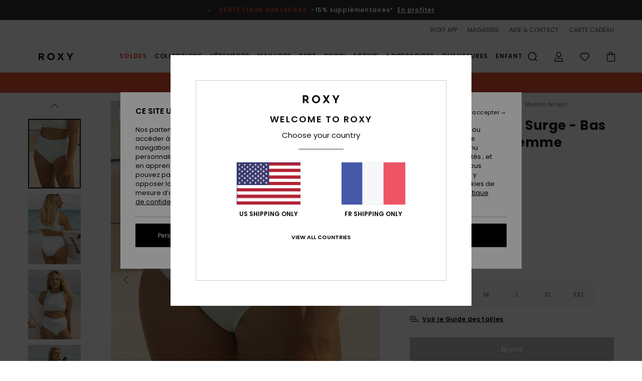

--- FILE ---
content_type: text/html; charset=utf-8
request_url: https://www.google.com/recaptcha/api2/anchor?ar=1&k=6Lc0FB4hAAAAAPzuTUUVGG5iaTh4xgIFsrHkent4&co=aHR0cHM6Ly93d3cucm94eS5mcjo0NDM.&hl=en&v=N67nZn4AqZkNcbeMu4prBgzg&size=invisible&anchor-ms=20000&execute-ms=30000&cb=s09ywz40j9dy
body_size: 48446
content:
<!DOCTYPE HTML><html dir="ltr" lang="en"><head><meta http-equiv="Content-Type" content="text/html; charset=UTF-8">
<meta http-equiv="X-UA-Compatible" content="IE=edge">
<title>reCAPTCHA</title>
<style type="text/css">
/* cyrillic-ext */
@font-face {
  font-family: 'Roboto';
  font-style: normal;
  font-weight: 400;
  font-stretch: 100%;
  src: url(//fonts.gstatic.com/s/roboto/v48/KFO7CnqEu92Fr1ME7kSn66aGLdTylUAMa3GUBHMdazTgWw.woff2) format('woff2');
  unicode-range: U+0460-052F, U+1C80-1C8A, U+20B4, U+2DE0-2DFF, U+A640-A69F, U+FE2E-FE2F;
}
/* cyrillic */
@font-face {
  font-family: 'Roboto';
  font-style: normal;
  font-weight: 400;
  font-stretch: 100%;
  src: url(//fonts.gstatic.com/s/roboto/v48/KFO7CnqEu92Fr1ME7kSn66aGLdTylUAMa3iUBHMdazTgWw.woff2) format('woff2');
  unicode-range: U+0301, U+0400-045F, U+0490-0491, U+04B0-04B1, U+2116;
}
/* greek-ext */
@font-face {
  font-family: 'Roboto';
  font-style: normal;
  font-weight: 400;
  font-stretch: 100%;
  src: url(//fonts.gstatic.com/s/roboto/v48/KFO7CnqEu92Fr1ME7kSn66aGLdTylUAMa3CUBHMdazTgWw.woff2) format('woff2');
  unicode-range: U+1F00-1FFF;
}
/* greek */
@font-face {
  font-family: 'Roboto';
  font-style: normal;
  font-weight: 400;
  font-stretch: 100%;
  src: url(//fonts.gstatic.com/s/roboto/v48/KFO7CnqEu92Fr1ME7kSn66aGLdTylUAMa3-UBHMdazTgWw.woff2) format('woff2');
  unicode-range: U+0370-0377, U+037A-037F, U+0384-038A, U+038C, U+038E-03A1, U+03A3-03FF;
}
/* math */
@font-face {
  font-family: 'Roboto';
  font-style: normal;
  font-weight: 400;
  font-stretch: 100%;
  src: url(//fonts.gstatic.com/s/roboto/v48/KFO7CnqEu92Fr1ME7kSn66aGLdTylUAMawCUBHMdazTgWw.woff2) format('woff2');
  unicode-range: U+0302-0303, U+0305, U+0307-0308, U+0310, U+0312, U+0315, U+031A, U+0326-0327, U+032C, U+032F-0330, U+0332-0333, U+0338, U+033A, U+0346, U+034D, U+0391-03A1, U+03A3-03A9, U+03B1-03C9, U+03D1, U+03D5-03D6, U+03F0-03F1, U+03F4-03F5, U+2016-2017, U+2034-2038, U+203C, U+2040, U+2043, U+2047, U+2050, U+2057, U+205F, U+2070-2071, U+2074-208E, U+2090-209C, U+20D0-20DC, U+20E1, U+20E5-20EF, U+2100-2112, U+2114-2115, U+2117-2121, U+2123-214F, U+2190, U+2192, U+2194-21AE, U+21B0-21E5, U+21F1-21F2, U+21F4-2211, U+2213-2214, U+2216-22FF, U+2308-230B, U+2310, U+2319, U+231C-2321, U+2336-237A, U+237C, U+2395, U+239B-23B7, U+23D0, U+23DC-23E1, U+2474-2475, U+25AF, U+25B3, U+25B7, U+25BD, U+25C1, U+25CA, U+25CC, U+25FB, U+266D-266F, U+27C0-27FF, U+2900-2AFF, U+2B0E-2B11, U+2B30-2B4C, U+2BFE, U+3030, U+FF5B, U+FF5D, U+1D400-1D7FF, U+1EE00-1EEFF;
}
/* symbols */
@font-face {
  font-family: 'Roboto';
  font-style: normal;
  font-weight: 400;
  font-stretch: 100%;
  src: url(//fonts.gstatic.com/s/roboto/v48/KFO7CnqEu92Fr1ME7kSn66aGLdTylUAMaxKUBHMdazTgWw.woff2) format('woff2');
  unicode-range: U+0001-000C, U+000E-001F, U+007F-009F, U+20DD-20E0, U+20E2-20E4, U+2150-218F, U+2190, U+2192, U+2194-2199, U+21AF, U+21E6-21F0, U+21F3, U+2218-2219, U+2299, U+22C4-22C6, U+2300-243F, U+2440-244A, U+2460-24FF, U+25A0-27BF, U+2800-28FF, U+2921-2922, U+2981, U+29BF, U+29EB, U+2B00-2BFF, U+4DC0-4DFF, U+FFF9-FFFB, U+10140-1018E, U+10190-1019C, U+101A0, U+101D0-101FD, U+102E0-102FB, U+10E60-10E7E, U+1D2C0-1D2D3, U+1D2E0-1D37F, U+1F000-1F0FF, U+1F100-1F1AD, U+1F1E6-1F1FF, U+1F30D-1F30F, U+1F315, U+1F31C, U+1F31E, U+1F320-1F32C, U+1F336, U+1F378, U+1F37D, U+1F382, U+1F393-1F39F, U+1F3A7-1F3A8, U+1F3AC-1F3AF, U+1F3C2, U+1F3C4-1F3C6, U+1F3CA-1F3CE, U+1F3D4-1F3E0, U+1F3ED, U+1F3F1-1F3F3, U+1F3F5-1F3F7, U+1F408, U+1F415, U+1F41F, U+1F426, U+1F43F, U+1F441-1F442, U+1F444, U+1F446-1F449, U+1F44C-1F44E, U+1F453, U+1F46A, U+1F47D, U+1F4A3, U+1F4B0, U+1F4B3, U+1F4B9, U+1F4BB, U+1F4BF, U+1F4C8-1F4CB, U+1F4D6, U+1F4DA, U+1F4DF, U+1F4E3-1F4E6, U+1F4EA-1F4ED, U+1F4F7, U+1F4F9-1F4FB, U+1F4FD-1F4FE, U+1F503, U+1F507-1F50B, U+1F50D, U+1F512-1F513, U+1F53E-1F54A, U+1F54F-1F5FA, U+1F610, U+1F650-1F67F, U+1F687, U+1F68D, U+1F691, U+1F694, U+1F698, U+1F6AD, U+1F6B2, U+1F6B9-1F6BA, U+1F6BC, U+1F6C6-1F6CF, U+1F6D3-1F6D7, U+1F6E0-1F6EA, U+1F6F0-1F6F3, U+1F6F7-1F6FC, U+1F700-1F7FF, U+1F800-1F80B, U+1F810-1F847, U+1F850-1F859, U+1F860-1F887, U+1F890-1F8AD, U+1F8B0-1F8BB, U+1F8C0-1F8C1, U+1F900-1F90B, U+1F93B, U+1F946, U+1F984, U+1F996, U+1F9E9, U+1FA00-1FA6F, U+1FA70-1FA7C, U+1FA80-1FA89, U+1FA8F-1FAC6, U+1FACE-1FADC, U+1FADF-1FAE9, U+1FAF0-1FAF8, U+1FB00-1FBFF;
}
/* vietnamese */
@font-face {
  font-family: 'Roboto';
  font-style: normal;
  font-weight: 400;
  font-stretch: 100%;
  src: url(//fonts.gstatic.com/s/roboto/v48/KFO7CnqEu92Fr1ME7kSn66aGLdTylUAMa3OUBHMdazTgWw.woff2) format('woff2');
  unicode-range: U+0102-0103, U+0110-0111, U+0128-0129, U+0168-0169, U+01A0-01A1, U+01AF-01B0, U+0300-0301, U+0303-0304, U+0308-0309, U+0323, U+0329, U+1EA0-1EF9, U+20AB;
}
/* latin-ext */
@font-face {
  font-family: 'Roboto';
  font-style: normal;
  font-weight: 400;
  font-stretch: 100%;
  src: url(//fonts.gstatic.com/s/roboto/v48/KFO7CnqEu92Fr1ME7kSn66aGLdTylUAMa3KUBHMdazTgWw.woff2) format('woff2');
  unicode-range: U+0100-02BA, U+02BD-02C5, U+02C7-02CC, U+02CE-02D7, U+02DD-02FF, U+0304, U+0308, U+0329, U+1D00-1DBF, U+1E00-1E9F, U+1EF2-1EFF, U+2020, U+20A0-20AB, U+20AD-20C0, U+2113, U+2C60-2C7F, U+A720-A7FF;
}
/* latin */
@font-face {
  font-family: 'Roboto';
  font-style: normal;
  font-weight: 400;
  font-stretch: 100%;
  src: url(//fonts.gstatic.com/s/roboto/v48/KFO7CnqEu92Fr1ME7kSn66aGLdTylUAMa3yUBHMdazQ.woff2) format('woff2');
  unicode-range: U+0000-00FF, U+0131, U+0152-0153, U+02BB-02BC, U+02C6, U+02DA, U+02DC, U+0304, U+0308, U+0329, U+2000-206F, U+20AC, U+2122, U+2191, U+2193, U+2212, U+2215, U+FEFF, U+FFFD;
}
/* cyrillic-ext */
@font-face {
  font-family: 'Roboto';
  font-style: normal;
  font-weight: 500;
  font-stretch: 100%;
  src: url(//fonts.gstatic.com/s/roboto/v48/KFO7CnqEu92Fr1ME7kSn66aGLdTylUAMa3GUBHMdazTgWw.woff2) format('woff2');
  unicode-range: U+0460-052F, U+1C80-1C8A, U+20B4, U+2DE0-2DFF, U+A640-A69F, U+FE2E-FE2F;
}
/* cyrillic */
@font-face {
  font-family: 'Roboto';
  font-style: normal;
  font-weight: 500;
  font-stretch: 100%;
  src: url(//fonts.gstatic.com/s/roboto/v48/KFO7CnqEu92Fr1ME7kSn66aGLdTylUAMa3iUBHMdazTgWw.woff2) format('woff2');
  unicode-range: U+0301, U+0400-045F, U+0490-0491, U+04B0-04B1, U+2116;
}
/* greek-ext */
@font-face {
  font-family: 'Roboto';
  font-style: normal;
  font-weight: 500;
  font-stretch: 100%;
  src: url(//fonts.gstatic.com/s/roboto/v48/KFO7CnqEu92Fr1ME7kSn66aGLdTylUAMa3CUBHMdazTgWw.woff2) format('woff2');
  unicode-range: U+1F00-1FFF;
}
/* greek */
@font-face {
  font-family: 'Roboto';
  font-style: normal;
  font-weight: 500;
  font-stretch: 100%;
  src: url(//fonts.gstatic.com/s/roboto/v48/KFO7CnqEu92Fr1ME7kSn66aGLdTylUAMa3-UBHMdazTgWw.woff2) format('woff2');
  unicode-range: U+0370-0377, U+037A-037F, U+0384-038A, U+038C, U+038E-03A1, U+03A3-03FF;
}
/* math */
@font-face {
  font-family: 'Roboto';
  font-style: normal;
  font-weight: 500;
  font-stretch: 100%;
  src: url(//fonts.gstatic.com/s/roboto/v48/KFO7CnqEu92Fr1ME7kSn66aGLdTylUAMawCUBHMdazTgWw.woff2) format('woff2');
  unicode-range: U+0302-0303, U+0305, U+0307-0308, U+0310, U+0312, U+0315, U+031A, U+0326-0327, U+032C, U+032F-0330, U+0332-0333, U+0338, U+033A, U+0346, U+034D, U+0391-03A1, U+03A3-03A9, U+03B1-03C9, U+03D1, U+03D5-03D6, U+03F0-03F1, U+03F4-03F5, U+2016-2017, U+2034-2038, U+203C, U+2040, U+2043, U+2047, U+2050, U+2057, U+205F, U+2070-2071, U+2074-208E, U+2090-209C, U+20D0-20DC, U+20E1, U+20E5-20EF, U+2100-2112, U+2114-2115, U+2117-2121, U+2123-214F, U+2190, U+2192, U+2194-21AE, U+21B0-21E5, U+21F1-21F2, U+21F4-2211, U+2213-2214, U+2216-22FF, U+2308-230B, U+2310, U+2319, U+231C-2321, U+2336-237A, U+237C, U+2395, U+239B-23B7, U+23D0, U+23DC-23E1, U+2474-2475, U+25AF, U+25B3, U+25B7, U+25BD, U+25C1, U+25CA, U+25CC, U+25FB, U+266D-266F, U+27C0-27FF, U+2900-2AFF, U+2B0E-2B11, U+2B30-2B4C, U+2BFE, U+3030, U+FF5B, U+FF5D, U+1D400-1D7FF, U+1EE00-1EEFF;
}
/* symbols */
@font-face {
  font-family: 'Roboto';
  font-style: normal;
  font-weight: 500;
  font-stretch: 100%;
  src: url(//fonts.gstatic.com/s/roboto/v48/KFO7CnqEu92Fr1ME7kSn66aGLdTylUAMaxKUBHMdazTgWw.woff2) format('woff2');
  unicode-range: U+0001-000C, U+000E-001F, U+007F-009F, U+20DD-20E0, U+20E2-20E4, U+2150-218F, U+2190, U+2192, U+2194-2199, U+21AF, U+21E6-21F0, U+21F3, U+2218-2219, U+2299, U+22C4-22C6, U+2300-243F, U+2440-244A, U+2460-24FF, U+25A0-27BF, U+2800-28FF, U+2921-2922, U+2981, U+29BF, U+29EB, U+2B00-2BFF, U+4DC0-4DFF, U+FFF9-FFFB, U+10140-1018E, U+10190-1019C, U+101A0, U+101D0-101FD, U+102E0-102FB, U+10E60-10E7E, U+1D2C0-1D2D3, U+1D2E0-1D37F, U+1F000-1F0FF, U+1F100-1F1AD, U+1F1E6-1F1FF, U+1F30D-1F30F, U+1F315, U+1F31C, U+1F31E, U+1F320-1F32C, U+1F336, U+1F378, U+1F37D, U+1F382, U+1F393-1F39F, U+1F3A7-1F3A8, U+1F3AC-1F3AF, U+1F3C2, U+1F3C4-1F3C6, U+1F3CA-1F3CE, U+1F3D4-1F3E0, U+1F3ED, U+1F3F1-1F3F3, U+1F3F5-1F3F7, U+1F408, U+1F415, U+1F41F, U+1F426, U+1F43F, U+1F441-1F442, U+1F444, U+1F446-1F449, U+1F44C-1F44E, U+1F453, U+1F46A, U+1F47D, U+1F4A3, U+1F4B0, U+1F4B3, U+1F4B9, U+1F4BB, U+1F4BF, U+1F4C8-1F4CB, U+1F4D6, U+1F4DA, U+1F4DF, U+1F4E3-1F4E6, U+1F4EA-1F4ED, U+1F4F7, U+1F4F9-1F4FB, U+1F4FD-1F4FE, U+1F503, U+1F507-1F50B, U+1F50D, U+1F512-1F513, U+1F53E-1F54A, U+1F54F-1F5FA, U+1F610, U+1F650-1F67F, U+1F687, U+1F68D, U+1F691, U+1F694, U+1F698, U+1F6AD, U+1F6B2, U+1F6B9-1F6BA, U+1F6BC, U+1F6C6-1F6CF, U+1F6D3-1F6D7, U+1F6E0-1F6EA, U+1F6F0-1F6F3, U+1F6F7-1F6FC, U+1F700-1F7FF, U+1F800-1F80B, U+1F810-1F847, U+1F850-1F859, U+1F860-1F887, U+1F890-1F8AD, U+1F8B0-1F8BB, U+1F8C0-1F8C1, U+1F900-1F90B, U+1F93B, U+1F946, U+1F984, U+1F996, U+1F9E9, U+1FA00-1FA6F, U+1FA70-1FA7C, U+1FA80-1FA89, U+1FA8F-1FAC6, U+1FACE-1FADC, U+1FADF-1FAE9, U+1FAF0-1FAF8, U+1FB00-1FBFF;
}
/* vietnamese */
@font-face {
  font-family: 'Roboto';
  font-style: normal;
  font-weight: 500;
  font-stretch: 100%;
  src: url(//fonts.gstatic.com/s/roboto/v48/KFO7CnqEu92Fr1ME7kSn66aGLdTylUAMa3OUBHMdazTgWw.woff2) format('woff2');
  unicode-range: U+0102-0103, U+0110-0111, U+0128-0129, U+0168-0169, U+01A0-01A1, U+01AF-01B0, U+0300-0301, U+0303-0304, U+0308-0309, U+0323, U+0329, U+1EA0-1EF9, U+20AB;
}
/* latin-ext */
@font-face {
  font-family: 'Roboto';
  font-style: normal;
  font-weight: 500;
  font-stretch: 100%;
  src: url(//fonts.gstatic.com/s/roboto/v48/KFO7CnqEu92Fr1ME7kSn66aGLdTylUAMa3KUBHMdazTgWw.woff2) format('woff2');
  unicode-range: U+0100-02BA, U+02BD-02C5, U+02C7-02CC, U+02CE-02D7, U+02DD-02FF, U+0304, U+0308, U+0329, U+1D00-1DBF, U+1E00-1E9F, U+1EF2-1EFF, U+2020, U+20A0-20AB, U+20AD-20C0, U+2113, U+2C60-2C7F, U+A720-A7FF;
}
/* latin */
@font-face {
  font-family: 'Roboto';
  font-style: normal;
  font-weight: 500;
  font-stretch: 100%;
  src: url(//fonts.gstatic.com/s/roboto/v48/KFO7CnqEu92Fr1ME7kSn66aGLdTylUAMa3yUBHMdazQ.woff2) format('woff2');
  unicode-range: U+0000-00FF, U+0131, U+0152-0153, U+02BB-02BC, U+02C6, U+02DA, U+02DC, U+0304, U+0308, U+0329, U+2000-206F, U+20AC, U+2122, U+2191, U+2193, U+2212, U+2215, U+FEFF, U+FFFD;
}
/* cyrillic-ext */
@font-face {
  font-family: 'Roboto';
  font-style: normal;
  font-weight: 900;
  font-stretch: 100%;
  src: url(//fonts.gstatic.com/s/roboto/v48/KFO7CnqEu92Fr1ME7kSn66aGLdTylUAMa3GUBHMdazTgWw.woff2) format('woff2');
  unicode-range: U+0460-052F, U+1C80-1C8A, U+20B4, U+2DE0-2DFF, U+A640-A69F, U+FE2E-FE2F;
}
/* cyrillic */
@font-face {
  font-family: 'Roboto';
  font-style: normal;
  font-weight: 900;
  font-stretch: 100%;
  src: url(//fonts.gstatic.com/s/roboto/v48/KFO7CnqEu92Fr1ME7kSn66aGLdTylUAMa3iUBHMdazTgWw.woff2) format('woff2');
  unicode-range: U+0301, U+0400-045F, U+0490-0491, U+04B0-04B1, U+2116;
}
/* greek-ext */
@font-face {
  font-family: 'Roboto';
  font-style: normal;
  font-weight: 900;
  font-stretch: 100%;
  src: url(//fonts.gstatic.com/s/roboto/v48/KFO7CnqEu92Fr1ME7kSn66aGLdTylUAMa3CUBHMdazTgWw.woff2) format('woff2');
  unicode-range: U+1F00-1FFF;
}
/* greek */
@font-face {
  font-family: 'Roboto';
  font-style: normal;
  font-weight: 900;
  font-stretch: 100%;
  src: url(//fonts.gstatic.com/s/roboto/v48/KFO7CnqEu92Fr1ME7kSn66aGLdTylUAMa3-UBHMdazTgWw.woff2) format('woff2');
  unicode-range: U+0370-0377, U+037A-037F, U+0384-038A, U+038C, U+038E-03A1, U+03A3-03FF;
}
/* math */
@font-face {
  font-family: 'Roboto';
  font-style: normal;
  font-weight: 900;
  font-stretch: 100%;
  src: url(//fonts.gstatic.com/s/roboto/v48/KFO7CnqEu92Fr1ME7kSn66aGLdTylUAMawCUBHMdazTgWw.woff2) format('woff2');
  unicode-range: U+0302-0303, U+0305, U+0307-0308, U+0310, U+0312, U+0315, U+031A, U+0326-0327, U+032C, U+032F-0330, U+0332-0333, U+0338, U+033A, U+0346, U+034D, U+0391-03A1, U+03A3-03A9, U+03B1-03C9, U+03D1, U+03D5-03D6, U+03F0-03F1, U+03F4-03F5, U+2016-2017, U+2034-2038, U+203C, U+2040, U+2043, U+2047, U+2050, U+2057, U+205F, U+2070-2071, U+2074-208E, U+2090-209C, U+20D0-20DC, U+20E1, U+20E5-20EF, U+2100-2112, U+2114-2115, U+2117-2121, U+2123-214F, U+2190, U+2192, U+2194-21AE, U+21B0-21E5, U+21F1-21F2, U+21F4-2211, U+2213-2214, U+2216-22FF, U+2308-230B, U+2310, U+2319, U+231C-2321, U+2336-237A, U+237C, U+2395, U+239B-23B7, U+23D0, U+23DC-23E1, U+2474-2475, U+25AF, U+25B3, U+25B7, U+25BD, U+25C1, U+25CA, U+25CC, U+25FB, U+266D-266F, U+27C0-27FF, U+2900-2AFF, U+2B0E-2B11, U+2B30-2B4C, U+2BFE, U+3030, U+FF5B, U+FF5D, U+1D400-1D7FF, U+1EE00-1EEFF;
}
/* symbols */
@font-face {
  font-family: 'Roboto';
  font-style: normal;
  font-weight: 900;
  font-stretch: 100%;
  src: url(//fonts.gstatic.com/s/roboto/v48/KFO7CnqEu92Fr1ME7kSn66aGLdTylUAMaxKUBHMdazTgWw.woff2) format('woff2');
  unicode-range: U+0001-000C, U+000E-001F, U+007F-009F, U+20DD-20E0, U+20E2-20E4, U+2150-218F, U+2190, U+2192, U+2194-2199, U+21AF, U+21E6-21F0, U+21F3, U+2218-2219, U+2299, U+22C4-22C6, U+2300-243F, U+2440-244A, U+2460-24FF, U+25A0-27BF, U+2800-28FF, U+2921-2922, U+2981, U+29BF, U+29EB, U+2B00-2BFF, U+4DC0-4DFF, U+FFF9-FFFB, U+10140-1018E, U+10190-1019C, U+101A0, U+101D0-101FD, U+102E0-102FB, U+10E60-10E7E, U+1D2C0-1D2D3, U+1D2E0-1D37F, U+1F000-1F0FF, U+1F100-1F1AD, U+1F1E6-1F1FF, U+1F30D-1F30F, U+1F315, U+1F31C, U+1F31E, U+1F320-1F32C, U+1F336, U+1F378, U+1F37D, U+1F382, U+1F393-1F39F, U+1F3A7-1F3A8, U+1F3AC-1F3AF, U+1F3C2, U+1F3C4-1F3C6, U+1F3CA-1F3CE, U+1F3D4-1F3E0, U+1F3ED, U+1F3F1-1F3F3, U+1F3F5-1F3F7, U+1F408, U+1F415, U+1F41F, U+1F426, U+1F43F, U+1F441-1F442, U+1F444, U+1F446-1F449, U+1F44C-1F44E, U+1F453, U+1F46A, U+1F47D, U+1F4A3, U+1F4B0, U+1F4B3, U+1F4B9, U+1F4BB, U+1F4BF, U+1F4C8-1F4CB, U+1F4D6, U+1F4DA, U+1F4DF, U+1F4E3-1F4E6, U+1F4EA-1F4ED, U+1F4F7, U+1F4F9-1F4FB, U+1F4FD-1F4FE, U+1F503, U+1F507-1F50B, U+1F50D, U+1F512-1F513, U+1F53E-1F54A, U+1F54F-1F5FA, U+1F610, U+1F650-1F67F, U+1F687, U+1F68D, U+1F691, U+1F694, U+1F698, U+1F6AD, U+1F6B2, U+1F6B9-1F6BA, U+1F6BC, U+1F6C6-1F6CF, U+1F6D3-1F6D7, U+1F6E0-1F6EA, U+1F6F0-1F6F3, U+1F6F7-1F6FC, U+1F700-1F7FF, U+1F800-1F80B, U+1F810-1F847, U+1F850-1F859, U+1F860-1F887, U+1F890-1F8AD, U+1F8B0-1F8BB, U+1F8C0-1F8C1, U+1F900-1F90B, U+1F93B, U+1F946, U+1F984, U+1F996, U+1F9E9, U+1FA00-1FA6F, U+1FA70-1FA7C, U+1FA80-1FA89, U+1FA8F-1FAC6, U+1FACE-1FADC, U+1FADF-1FAE9, U+1FAF0-1FAF8, U+1FB00-1FBFF;
}
/* vietnamese */
@font-face {
  font-family: 'Roboto';
  font-style: normal;
  font-weight: 900;
  font-stretch: 100%;
  src: url(//fonts.gstatic.com/s/roboto/v48/KFO7CnqEu92Fr1ME7kSn66aGLdTylUAMa3OUBHMdazTgWw.woff2) format('woff2');
  unicode-range: U+0102-0103, U+0110-0111, U+0128-0129, U+0168-0169, U+01A0-01A1, U+01AF-01B0, U+0300-0301, U+0303-0304, U+0308-0309, U+0323, U+0329, U+1EA0-1EF9, U+20AB;
}
/* latin-ext */
@font-face {
  font-family: 'Roboto';
  font-style: normal;
  font-weight: 900;
  font-stretch: 100%;
  src: url(//fonts.gstatic.com/s/roboto/v48/KFO7CnqEu92Fr1ME7kSn66aGLdTylUAMa3KUBHMdazTgWw.woff2) format('woff2');
  unicode-range: U+0100-02BA, U+02BD-02C5, U+02C7-02CC, U+02CE-02D7, U+02DD-02FF, U+0304, U+0308, U+0329, U+1D00-1DBF, U+1E00-1E9F, U+1EF2-1EFF, U+2020, U+20A0-20AB, U+20AD-20C0, U+2113, U+2C60-2C7F, U+A720-A7FF;
}
/* latin */
@font-face {
  font-family: 'Roboto';
  font-style: normal;
  font-weight: 900;
  font-stretch: 100%;
  src: url(//fonts.gstatic.com/s/roboto/v48/KFO7CnqEu92Fr1ME7kSn66aGLdTylUAMa3yUBHMdazQ.woff2) format('woff2');
  unicode-range: U+0000-00FF, U+0131, U+0152-0153, U+02BB-02BC, U+02C6, U+02DA, U+02DC, U+0304, U+0308, U+0329, U+2000-206F, U+20AC, U+2122, U+2191, U+2193, U+2212, U+2215, U+FEFF, U+FFFD;
}

</style>
<link rel="stylesheet" type="text/css" href="https://www.gstatic.com/recaptcha/releases/N67nZn4AqZkNcbeMu4prBgzg/styles__ltr.css">
<script nonce="MMfwsIabS_kW7M0RDsndmQ" type="text/javascript">window['__recaptcha_api'] = 'https://www.google.com/recaptcha/api2/';</script>
<script type="text/javascript" src="https://www.gstatic.com/recaptcha/releases/N67nZn4AqZkNcbeMu4prBgzg/recaptcha__en.js" nonce="MMfwsIabS_kW7M0RDsndmQ">
      
    </script></head>
<body><div id="rc-anchor-alert" class="rc-anchor-alert"></div>
<input type="hidden" id="recaptcha-token" value="[base64]">
<script type="text/javascript" nonce="MMfwsIabS_kW7M0RDsndmQ">
      recaptcha.anchor.Main.init("[\x22ainput\x22,[\x22bgdata\x22,\x22\x22,\[base64]/[base64]/[base64]/ZyhXLGgpOnEoW04sMjEsbF0sVywwKSxoKSxmYWxzZSxmYWxzZSl9Y2F0Y2goayl7RygzNTgsVyk/[base64]/[base64]/[base64]/[base64]/[base64]/[base64]/[base64]/bmV3IEJbT10oRFswXSk6dz09Mj9uZXcgQltPXShEWzBdLERbMV0pOnc9PTM/bmV3IEJbT10oRFswXSxEWzFdLERbMl0pOnc9PTQ/[base64]/[base64]/[base64]/[base64]/[base64]\\u003d\x22,\[base64]\x22,\x22w5zDo2/[base64]/wqbDqyF2SxsVfcO+wpEFwoLCi8KEaMONwqnCm8KjwrfCjMOLNSoqBMKMBsK3cxgKNHvCsiNwwrcJWWfDncK4GcONVcKbwrcjwqDCojBQw5/[base64]/ChMOXwqHDiAM+w5DDrH7Cl8Okw5QowrjCoTxwSsKPGcKiw7nCrMOsLxPCvEx9w5TCtcO6wrlFw4zDg03DkcKgZikFIgUqaDseScKmw5jCgl9KZsOZw5suDsKkblbCocO7wpDCnsOFwo1GAnIDNWo/Xjx0WMOtw6Y+BA/CscOBBcOMw44JcG3DlBfCm3vCocKxwoDDpll/VGotw4dpECbDjQtAwq0+F8K+w4PDhUTCgcOtw7FlwonCncK3QsKIcVXCgsOcw4PDm8Ogd8Oqw6PCkcKEw40XwrQzwrVxwo/Cq8OGw4kXwqnDncKbw57Cqx5aFsOmeMOgT0vDnncCw6zCoGQlw5DDuTdgwr4iw7jCvzjDpHhUBMKUwqpKEMOcHsKxPsKbwqgiw6nCmgrCr8O8OFQyIjvDkUvCiQp0wqRNc8OzFFNRc8O8wo3Cvn5QwqxCwqfCkAtkw6TDvVUVYhPCvsOXwpw0VcOIw57Ci8OzwoxPJV/DuH8dOGIdCcOzBXNWbkrCssOPcRdobm5Zw4XCrcOLwpfCuMOrWUcILsKFwrg6wpYiw63Di8KsHjzDpRF/Z8OdUBzCjcKYLhXDsMONLsKKw7NMwpLDlCnDgl/CvxzCknHCpH3DosK8PA8Sw4NMw4QYAsKga8KSNy9uJBzCiBXDkRnDqHbDvGbDu8K5woFfwrLCpcOqOXrDnRnCqsK2IizCuGrDlsKDw5w1LsKzJlI3w7nChk/DhhHDusKGR8OTwq/[base64]/[base64]/CgsOmw6wPwrvDhDHCksOcacOFw5Q5OGdBw5bCkElrMD3DpCxmR0UOwr0fw4HDp8KAw7ACOWAkGQh5wpvDm1zDs1QwKMOLUBPDh8OwZgnDpB/DpsK4ZEdJIMKBwoPDp0AcwqvCnsOtXMKXw4nCvcOOwqBOw6jDsMK8ZznCvUIAw6nDpcOaw60Pfx7DqsOsecKdw6gYE8OWw67Ds8OKw5zCocOMGMOEwqnDqcKObgcKSxRTNWEOwrZlSQFtOX4vFcKtDsOHYlbDj8OBKDoFwqHDhw/Cu8OzA8OQDsOhwrjClmQxaCFKw5d5H8K/w44kIcOsw5XClWDDoDYWw5TDqGYbw5NoLnNsw7XCn8OqH3nDu8KiG8OINMOtYMOCw7/[base64]/LMK4KsKnw7Rbw6ZCwpDCqBXCgChMwqrCvAdhwrbCmRXDr8ODF8OGTkFFCsOiDxkIwq3CrcO8w5txf8KaRlzCmhXDgBfCtcK1LSR5X8Odw6HCoC3Cv8Olwq/[base64]/Cr8OwWinDoMO3Uy5AawvDoWhBw7LCs8KpN8OjW8OYwr/DpgDCmnd+w6bDosKWDzTDoGoSWxnCthoMDTRsQHHCgXNTwoQywqMsXTB2wpBGMcKsecKgMMOMwqDDtsKNwoPDoHDCkgFuw6xaw58TN3vChVLCoH0CEcO3w4c1AiDCi8OXdMOvI8KhHMKYLsOVw7/[base64]/[base64]/CmsOsLB5hwqwzwqLCthARdEXDtDUQwoY/wpk/eGkVJsO+wrXChcKWwplVw5bDgMKgC3LCk8ONwpcfwprCtz7Dg8OBRSvCt8K8wqBWw6Qnw4nCqsKSwqNGw6TCoGXCv8OiwoJhLh7Cv8K1fWDDrFY3dmHDssOyDcKSR8Olw5lVFMKBwphYG25zLSvDsgYWT0tpwrlvD1k/amcxEHtmw7lpw5ZSwqAwwp/DoxBcw5MLw5VfecOJw5E/BMK3IcOiw6Mqw6tJWA9owp9vEcKTw4dlw7zChWpgw6Fza8K2chVIwp/Cq8OpYsOnwr1MBAUcL8KrGH3DsSdRwprDqMOcN1bCuDTCksOXRMKWbMKlZsOCw57CnlwbwoQDwrHDjmvCnsOHP8ONwonDvMOXwoRVwpNcw71gOHPDoMOpCMOEMMKQRH7DuXHDnsK9w7fDkmcXwo9/[base64]/wrQcUcO9ACXDt8Knwpkjw6zCoH46w5LCi8KfwrDDlz3DncOjwrDDp8KowoIWw5ZaHcKpwqvDvsKoE8OhFsO0wpXCm8OmGQ7CrgzCrh/Cm8OAw6Z+Wh5OB8OKwqMRc8KvwrbDtsKbaSLDhMKISsOxw7jDq8KAdsK+ahM4d3XCkMOXQcKNXW5vw7TCliETHsO0DQVRw4jDjMOcUCHCoMK4w5RnF8KUdcOlwqZzw759QcKdw4I7EARaSSF/cxvCo8KhDcKcHXbDmMKJJsKtaH0zwpzCicO8bcKHfyrDj8KYwoM0H8KfwqVfw6J6DDEyNcK9FXjCnF/[base64]/DkSTDrC8sZsKZw4ZswpXDlQkOwpfDrHBBLsOMw5dSw79lwrB9RsKBfMOdDMKrR8OnwqIAwqJww7wKb8OTBsOKMsOcw47CrcKmw4DDhjJXwrnDvmYWHsK/S8KIOMKEcMOrGxZSVcOTwpDDnMOjwpPCmcKSY21qbcKAWyFWwr/[base64]/DrMO0wpzDnifDhknCvmDDg8Kmw6EpaA7DpxLCpxHCjMK2M8Krw60mw5VwecKNazJTw5tUDVx2wq3DmcO8XMKTUxXCv2vCscOvwpjCnS4cwq/DsnHDulEpGC/DtFY+cDvDicOpBcKfwp8Fw4ECw4EFSx1jFS/[base64]/DpsOKUsOPDMOmwrHCpMKwwrvCssKxw4vDk8KlwrlAPRcEwqrDhk3CkCVIS8KDfcKmwpHCpsOGw4g0woPCk8KFw4AkZioJLQRVwpsWw5HChcOwTMKZQijCl8KOw4TDlcO/ecKmV8KbFcOxccK6exrDuDDCpA7DsEDCo8OAKTDCkU/DicKNw7EvwrTDuVx3w6vDjMOge8OBTmFKdH0Ew4MhY8Ktwr/DkXtXP8OWwqctw7Q5KnPCiX5CdXgwQDXCsWNGZD/[base64]/LgHDqk7DtnrCg8Ozw6PCr8KSDzDDkcOEBhAXwrcBECZfwqYdV0fDhRzDkz8vL8OPecKgw4bDpGjDtcO4w7jDjFXDj3DDrWnCv8K7w7x2w7tcIWcMPsK/wpXCqm/[base64]/CtVhBwo4lKBUUGHNHw7o1UMORwpjDukjDpMOsAnnCmyDCqyvDhEh3bUIYHzYzw55vA8Kif8Ouw4BcUXLCrMOWw6PDpzDCnsOpZF5hCjXDocK2w546w7A1wqzDhldIU8KGNMKHZG/CjCk2w4zDmMOgwr0kwrlHX8O4w55ewpQ7wpEAR8KHw7vDocOjJMOwCUHCojJ4w7HCrjHDqMK1w4suH8OFw47CoxcrNgvDtzZEGVfDmX02woLCi8OYw7x+bWw/KMO/wqvCm8OkbcKXw4BwwqMCe8O1wqwrV8KzEhcqdl57wqDDrMOawq/DtMKhEwQfw7QuUMKsMgjCk23DocKJwpcBDW4UwqpmwrBVHMOjP8OBw4ArdFxdXmTCqMOwH8OVPMKHBsOyw5AwwrpUwpjCv8KJw40/[base64]/FzAZwofDjcKCwopkwr52OcOJOMK3acOcw6xIwqTDuT/[base64]/[base64]/Wn9QwqUDBsOFPA4Bw67Cq8Krw4vCvcKqw7IjQsODwr/[base64]/[base64]/Ck2DDrsKkw5rDqxTDvMOaesKJwozCqcOtJsOaCQvDsjQAUMODYUTDgsOGQ8OfEcKbw6fCqMOOwpcCwrTCjk7CvhwmZjFoc0bDt2vDiMO4esOUw4rCpsK/[base64]/DtMKcfyTClVgXw4Z3w6gkexQpZjnCmMK3cyTCu8KZZcOocsKkw7ZAccKhe15Zw6HDrnLDtygIwqIJYTgVw65xw57Ds3LDjAI/TmF7w6PCocKvw4Ihw50SbsK4wpsLw4vCncO0w5/CgA3Dm8OVw47CvWouFjrClcO+w4BHbsOXw4Vcw7HClSxcw419dEhtGMOWwrZJwqDCnMKfwpBKdcKTY8O3LsKxIFx9w4wFw6/Di8OPw5PCjW3Cql5ETmUqw67Cjxgxw49fDMKZwoBASMOaGTpaInwmSMKyworCpT4HCMKIwoxhbsKMA8KDw5HDvCYOw53CnsOAwoZAwoxGecOZwqLDgBLCk8K8w47Dp8OuAsOBYHbCmxXDnSbDisKAwq/CssO+w54Vw7sxw7LDkHPCm8Oyw6zCrw/DocK+C1EgwoU7w51tccKdw6ELYMK2w7vDkm7DuHvDjBANw5BrwrbDgRHDksKpX8OxwqnCmcKqw6gbcjTDrQx7woF+w4p7wodNw7tXDcOwBwfCkcOSw5vDtsKGW3oNwpsNXil6wo/DonHCsl0wZsO3NEHDuFvDk8KOw5TDlQgJw6jCj8KHw79uQ8KkwrjChDDCk0rDpQIdw7fDkU/[base64]/woHDr19rHcKAw5xmHwXCssKzw5vDpFnDuUPDqcOWw7t5czZbw640w4bDvcK5w7Nbwr7DtXBqw4/Ci8OYNwR/[base64]/wr/DlMOGfix7wrjCg2UEYMKuNShcw4FQwovCvEDCoUrDmULCvMOvwooEw65JwpvCtMOPYcO4fjrCscKEwqcDwoZqw5RVwqFhwpYsw5pmw6oha3IIw78AK00UZR3ChEgQw5nDuMKXw6PCuMKeZsOWEMO+w7Aewp5SKHLCt2hIKWQpw5XDn1QTwr/DnMKzw44YYQ1jwo/Cj8OkRFDChcK+DcOkHyzDjTQzBxTCnsOXa2AnR8K8Mm/Dq8KKK8KKWwbDuG9Qw73DgcO9OcOnw4HDkUzCnMKEUHHComJ1w5wvwqJowosBc8OmVGIXDQsPw7ZfMxbDj8ODWMOewqPDtMKNwrVuBQXDl07Dj1lYTFbDq8OMacOxwrIUDsOtOMKVWcOFwq4nT3owfiHDkMKXwq48w6bChsK+wo1ywq1DwpVtJMKdw7UgRcKRw4YXF0/DiERGajfDqGjCpAV/w7rCl1TClcKkw7bCnWIgVsKrUDINW8OQYMOJwqrDpMOmw4oJw4DCusO0V0nDlEJLwprClEl4fMOnwppkwrvCqQ3CqHZ/aBIXw7rDu8OAw6EswpsLw5TDpMKcRDHDisKewpUkwrULMcOGYSLCjMO7wqTCosOyw73Dqn4wwqbDshMPw6M1RjLDvMOcLykfXjA1ZsOdcMOaQ3NQKcOrw4nDomhzwrN8H1PDllNdw6PCqX/Dm8KGcTl6w7HCuUB3wqHCnyBEe2HDtxXChRLCm8Obwr/DlMOPWlbDsSzDrMOuODNxw7XCg1RnwrUgasKhKsOiajN6woxlUcOGCnYmw6o9wofDr8OzEcOoVi/ChCfCrnvDlmzDm8Osw6vDnMOVwrlBGsOYJA18Z1EsIQbCkXHCvi7CiEHDln8AIMKrHsKDw7fDnxzDuV7Cl8KdRRXDlsKLM8O2wovDhMKmd8O0HcKxw6Y/[base64]/[base64]/[base64]/w47CrT9IdhXCjsKEaRnCvsOIw5xiJzZiGxTDp3DCrsKxw6HDjcKLJMOZw6kkw5/Ci8KyDcOdKcOsKQdAw6VQNsOfw60yw6DCsgTDp8K1ZsK2wo3CpUrDglTCmMOYakFbwp8zLj/DsG/[base64]/[base64]/CisKUwoBjwqLCpk3DqMKdYsOWw5lpw7LCtyHCn1h/Rx7DmMKjwoNLaGvDo2XDh8KFfF/DuA5MPT7DnAvDt8Ovw6wbbDIUDsOWw4vCn3FawrHClsOEwqk4wqV3wpIMwroTacKiwovCisKEw6VtE1dlb8KMK0TCt8KeUcKqw70owpMGw6NDb2wIwoDCr8Oiw5/[base64]/Ci8KiT8OYw7gWCyZNwqooHVxBDyFPDMOxPkzCpcKXZlMnwoAKw43DusKSTsKeYzjCi2hJw4YhF1rCgVMcQMOTwoHDnkvClnE/[base64]/DpjXClCvCsikzDMKZHSstw458w5LDkMKaw6vDksOvVgNMw6zDlHhSw40mFjxEeBDCiRLCunTCsMOIwo0+w4DDlcO/[base64]/DmkV8LsKxw64rI8OMw4nCr0oLw6LCj8ORFgpZw7YAf8KsOMOHwoNUM0TDhmBfcMOVAwrCncO1CMKbHljDnmvCqMOxdxI6w4ldwq7CqCrChhPDkAvCmsONwqvCr8KQJ8OGw6xAFsKuw5MUwrI1SsOuH3PCmgA5w53DlsK/w67DrUfCp1fCjDVlM8OkSMKqB0nDocOMw5BMw7ICSTbCqSHCpcKgwofCr8Kdw7nDk8KdwrHColXDizgjMAvCsGhDwpfDicOpIkwcMQ5bw6rCt8O/[base64]/w6MmwrEiwq7DpMKow5vCq8OowoBsw7nDhA3DkCxYworDvMKXw5fCmsO3wrvDksOuAWnCnMOqYEkbAMKSA8KaGjPChMKDw5JBw7HCocKVwpnCkBYCTsKVIcKswpHCssKjKjTCvRNEwrHDssKywrXDmsKTwog8woIBwrTDmMKTw6nDjsKGJMK0QCfDiMK4D8KQcU7DmcK/FkHClcOLZEfCnsKpZsOHa8OWwooaw588woZBwrHDiTbCnMOFdsKzwq3DuxDCnTU+DjvCqF4MbFbDpSLCoE/[base64]/CpWLDk2RlwpQUwq3DhQLDusKBw4QqIkkdDsK8w5DCncOGw7XDk8Opwp/[base64]/DucKqY2tdw5nDoRUMdjRRY8K8w6AQdcOlw73DmkzDozYvfMOWCETCp8Onwr/DgMKJwovDn1lyfQ4OUwVgRcKaw7pgH2XDisKFXsKcXx/DkAnCuyPDlMOlw5bDunTDrcK/[base64]/Cv8OIJwgnQFfCt8K3wq3DnMOiWsKUEcOowrLDtGfCoMKiX27CiMKJXMOqwrTDj8KOcSzCunbDuyLCtsKBV8OkLMKMecOQw5A1SsOmwq/[base64]/DtcKkc8OHwrHCmDBLfG8YSQ3CgMOpw7dJGcOWKyV6w4LDsH7DvT7DtX1fdcOdw7kAWsK+wq02w6rDjsOdOGPCpcKAY3jDqU3CsMORV8Ofw4zClHkuwonCg8ORw7vDt8KewoTCqXAQGsO4H3Z0w5HCnMK/w6LDg8OPwp/CssKrwqAqwoBsTMKxwr7CgCINRFhiw5MgXcKzwrLCqMK5w5pfwr7CmcOOSsKKwqbCgMOBVVLDgcKIwqkSwo0ywox4IXZSwodDIVcKecKnL1nDrVxlKXsRw7DDr8OGaMKheMKJw78Lw7JOwrHCocKqwoDDqsKXMSjCr0zDoxgRcizCq8K6wqwlRxtsw7/CvEhRw7TChcKPLsO4wqZIwq92woIJwqVmwpXDmmnCjVLDik/DjQXCtBNSPsObVcKgcVrDtyDDkBkBGMKUwrPCl8KBw70MWsORBcOBwovCuMKfAHDDmcOmwpA0wpVkw77CvMOoR0LClcKMWMOywojCtMK9wr0ywpAXKw/DkMK4VVfCvhfCg1QXcEduX8Oow7PCtmF6LXHCusKZJcOyFMOUCh4SaVwtIiTCok7Dh8Kew7zCjcOIwrVPwr/DuyLCox3CnRvCrcOqw6XDlsO+wrJ0wq0IHRdpflphw5LDuVHDnh/DkC/CgMOQHAZIT1pPwqcbwqsQcMKEw4ByQkPCisKzw6vDsMKZScOxcsKKwqvCt8KUwpXDgRPCtcOJw4zDvsOqATguwpjDtcO1wpvDp3dDw7/DocOGw4bCjhJTw5AEJcO0VzzCicOkw70cbsK4E0jDvixxe0Iqf8Kaw7YfJQHClDXChAhFY0pkcmnDnsOuwrjDomjCpiFxbS9fw787OGJuwp7Cv8OLw7p1w75iw6rDjMKewoAOw74xwoXDpRTCsg/CoMKHwpbCtWLCoEbDsMKGwq4TwoMawr1jJcKQwojDpSEQXcKJw44eVsOAOcOvZMK5WSdKHMKNIsOCcl8MclJCw6pmw6/Dl3h9RcKkBmQnwr1zHnTCnx3CrMOewqUsw7rCkMKxwoHDoVLDoF4dwrIafMO/[base64]/w4ccw7VKNw/DhQQBw6DDpcKZwppOMcKDwpsEaybDgCtaA1VTwrnCsMKaYHhiw7DDqMKawqPCicOAU8KFw4XDl8Opw7ldw6zDhsO4w58Owp7DqcOWw7zDmEAZw67Ctg/DocK+KALCkgHDmDTCoBxeLcKRYEzDlzJuw4ROw6Mmwo7DtE5NwodCwoHCnMKIw69pwqjDh8KQGhleJsKqd8OqXMKgwpXCh1jCmyLChWU9wr/CrFDDtmUPHcKXw6/Cg8Kpw4LCm8OWwpXDsMOxN8Kyw6/CmnrDlBjDiMKNdMKNP8KrDC5zwqXDklfDpMKJHsKnUMOCGC80H8O1VMOBJyzDtQUGS8Kmw7PCrMOBw53CgTAgw4Yjwrc4w5V1w6DCkhLDhm4/w43DuljCmcOaQk8Twpxtwrsfw7BRNcKWwp4PRMK7wonCiMKFSsKEUHNtw6bDicOGEgx0X1TCusK3w7rCuArDs0fCrcK+NgzDu8Ouw5jDtQokU8KVwp4NcC4KJcOAw4LDgA7DgywywrNbYMKxUzhMwrzDu8OfVCcxQw3DiMKpE3bDlT/CpsKGLMO4cX59wq5zWcKOwonCiSpGA8OiIMKJHk7Co8Ohwr53w5TDplPDtMKKwrQ7KTc+w5HDkcOtwrxZw5RrGMO6Szt2wr3DoMKQGm/CrTbCpyxyYcOqw4Z4PcOsA3xaw7XDoARqRsKbeMOIw73Dt8KWFMK8wo7Dh0bCvMOqI0MhLz0VVVLDnRHCrcKqAsKRDsONazvDqUQEMRJkGcKGw4cIw5fCuBAEB0t8RMO2woh4bGhrTipow7dXwpMtLmNeDcKvw6VYwqMpYnBiDQlNIxjCr8O/YGABwpPDt8KtNcKiUEbChS3CthoCZSnDisKlDcK5fsOewofDk2DDhjhCw5jDuwnCvMK8wqEYCcOAw61mwrkrwpnDgMO1w67DkMKrEsKyEVAjRMKtCyJYV8KTw6/CiSnDisORw6LCoMOdBQnCnjwdcsOGYAXCt8OrY8OLbVvClMOMQMOEKcK9wqLDrisFw59xwrXDuMO2wrpfTSjDusOJw5gGFBx2w7ZnOcOoMgbDm8ORTxhDw7DCoXQ4AsOeZkfDlcOXw4fCvR3CtmzCgMOhw7/CvmYiZ8KQFk7CvmvDpsKqw7lqwpnDicOWw6ZWKyzDhC5Lw70GEMKmN0dPA8OswoBbYsOrwqHDkMOlHXjCssKPw6/CuSTDi8K2wobDv8KYw5trw659Sl1Zw6zCp1dofMKkw4DCtsKwXMO/w6XDjsKkwqwZZXpePcK8EcKZwppABsOPNcOJFcKpw5zDtUbDmlPDpsKKwpHCqcKBwr93Q8O4wpfDmwcCBwTDmychw6IGwosiwrbCsVDCrMOAw4jDvVdlwq/[base64]/DnBIPEAkhw4l0w6rDk8Omw5NyRMOMwpRMw5/ChwR0w5TDvCLDksO7IS99w7lQL0hkw7LCrUHCjsKYJ8KIDwgXWcKMwqXCnT7DnsKPWsKmwoLCgn7DmAgKHMKkAn7CqcKvw5xNwp3DomzDu156w6V/dyvDkcOALcO8w4LDnwpaWht/RcKjJcKVLRXCq8OeHcKQw5FKYsKbwo1RasOSwphLfGHDm8OUw63DvMOvwqcodi9qwp/CnlYJbXzCpQEFwpN5wpDDom1cwo8SHmN0w50iwrLDscKtw4HDiRRnw409B8KswqI+LsKhwr7CucKCOcKjw6IBUFwzw4zDucK0fhDDocOxw7N4wqPDtGQ6wpcbR8KDwqTCscKPBMKECxHCgAt7WVvCjcKmP1XDhk7DtcK7wqHDr8OUw7MRRhrCgG/[base64]/wqzChXTDtcKoEns0w5QMwoTCrlXCr8O0wpnCocOgwprDvMOpw6xkQcKQWydMwpcBDn1vw5Ajwo3Cp8Oew51vIsKeS8OwX8KyEk/CkmnDkRIiw4vClMKzbhAlQ2XDhjBkIVnCs8KVQHXDkB7DlWjCm2sDw4dCRDHCkcK2RMKNw5LCr8O1w5vClWwEKsK1dA7DrsK/w5XCtCHCnSDChsOXTcO8ZsOfw5FawqfCuzNhB3Z8wrpmwpJ0KGJ+YVNPw40Rwr9/w5LDnWgbBGrCnMKuw6VVw6Yiw6PCnsOvwpDDisKOFsOpXSlPw5cAwoo/w7k0w7kGwqDDnyLCnnbClcOHw4lgOFBlwqTDmsKnLcOTW2UbwpAdPBgKZsOpWjM1bsOFJsOZw67DmcK/Un3CksKUQgofXnlNw4LCtDfDlEPDklI6cMKScwHCqGpMacK3EMO0P8Orw4TDm8KeDlcBw73ClsOnw5YaWCddR3fCpjx9w7bCtMKBRnTCqFBpLD7DkH/DkcKFDiJjBlbDlRxpw7IFwqPCucODwpfDnFvDosKBPsO+w7vClSoAwrDCqyvDoF45SUnDlCBUwoc1NsOmw6UIw7RywqUjw4YLw41JFcO8w4cVw5rDigI9CCPDiMKzbcODCcOgw6YIPcOEQS7CkFozwrHCtTvDtWVawqk1wrsUAxw/MALDnWvDucOWBsKcBxnDpMKQw4VGKQN8w5vCksKeXRrDrBcgw4jDl8KUwr/[base64]/DhMOwIzrDmHhsw4DCoA7DklXDq8KQAhzDpk3DsMOCQW5Bwqsnw6ZAbsKUXQRxw7nCnyTCh8KIGgzClVDCu2tAw7PCnxfCucOHwonDvj5/ScOmZMKDwqk0TMKiwqZBdsKrwqvDpxtRRgsFKnfDsDpvwoI0d3wzKSllw552wqzDoUAyF8OANzDDtw/CqlvDgcKoZ8KQw6R/Z2M0wpgUBnZ/YMKhU2V6w4/Djionw692UcORbB0UUMKUwqbDgsOrwrrDu8O5ZsO+woEAeMK7w5/DjsOtwpXDh3oOXRzDg0cjwobCvmPDsCsqwpkyFcOFwpTDuMO7w6PCi8O/GnrDhQI/w53DssO8dMOWw7kVw7LDuELDmALDnF3ClgB4XsOJFiTDhzRKw7nDgWMnwoljw54oCH7DkMOQLsKiVcKddMOzf8KVQsOiUCB+DcKsd8OKbmtAw47ChCXCkm/CnhfCs2LDp3pew7IiHMOobnAYwpnDlShzOVfCrFg0wonDlWvCksK+w6DCpV8ww4rCoCUSwqLCuMOiwqDDjsKwKEnChMK3EB42wpsMwoF7wqHDlW7CmQ3DpU9nd8K+w7ImU8KWwoAFDl7DpMOsaQ9ZFsKCw7TDjh/CtyMvIix+w4rCkMKLQ8Kfw6U1wr1QwrhYw6B6aMO/w6bCqsO/cSnDtMOvw5rCv8OjCQTCuMKUwqHCo2zDg2XDo8OediomXMOTw5Abw4/DhlHCgsOwCcKGQTvDlX7DmMKYC8OoK1Utw4EbVsOlwrgPBsO3PmEDwr/Cl8KVwolGwqYlNkHDoVE6wq/DjsKBwqXDq8KIwqlBNCHCrcKfdkZWwqPDksKDWioGL8KbwprCjErCkMOOBXRbwrHDo8O3ZsOaUWzDn8OVw73DkcOiw63Dj3ogw4kjX0lbw6dgD1I4BiDDg8OzFD7CtXPDlVnDq8OCB1XDh8KdCC3Cll/DmX58ecOCw7LCl37DugsfQUHDsn/[base64]/DicObGnN/w4Ylw7fDj3EPw5oUTkvDlgcjw7jCh3TDjAbDpMKIUz7DqcOvwr3DssKDw4oGfDUVw40+DcOsR8OJBQTCmMKkwrPCpMOOIcOQwrULKMOowqHCp8KRw5puAcKKfMKVeRXCocOvwpE/[base64]/CjQg+wrkgw6jCgS7CmVzDvcKnw4k8wpLDhWzCrMOIw6DDgwXDvMKbd8Osw4wLUWnCksKqUiUewoBhw6nCqMK1w6LDncOcOMK4w5t9PTrCgMOcXMKqb8OWUcOvw6XCt3DClcKRwq3Ckwp8ch0UwqNiYiHCt8KBFV96HV1mw6Raw7HCiMOMKzLChsO/I0vDv8Oww6HCrnfCiMKoT8KrccK0wqlgw44Fw5zDsgPCnnLCqcKuw5M9Q2NVE8KFwo7DtF7DkMKwIG/DoCsowp7Do8O3woAGwpPCkMOhwpnDlirCh3waQUHCjkYlF8KSD8OGw5cgDsK+WMOrQEY1w7TDtcOmXRDClcKKwq0gTSzDssOuw4JcwogPL8OyIcKkTQrCr0I/FsKvw7bDoitQaMOwEsO0w6YpesOBwr4VFlEOwrUVJ2fCqMO5w6xPf1bDn1dAKS7Dqm0nBMOAw5DCtBw0wpjDqMKhw4BTO8KOw4nCsMOcDcKjwqTDhn/Dkk06VsOKw6gSw7xmacKcwrMrP8KPw6XCgSp2XGjCtyAvZSp9w4LCpSLCpsO3wp7CokcJPcKPeh/Cj0vDpDHDjwbDpjbDicK4w77DqA1iw5I4K8OCwrvCjirCmMKQasO8wr/DoTwYNX/Dr8Oew67DrmYtNxTDlcK2YsKyw5l6woDDgsKDbFPClUrDrxPCucKcw6fDolBHdcOPFMOEGcKcwoJ2wr7CnzbDgcOTw5E4J8KzY8KPT8KRQMKww4YEw6V4wpFPSMOuwo3DkMKawpNyw7bDocOdw4kAwpRYwpMhw4nDo39pw4cAw4bCtsKRw5/CmA/Cq0nCjzTDhBPDkMO1wp/CksKhwpZCPwwrHFBETHrDgSjCp8Oww4vDm8KHWMOpw51UMDfCuhsubwvCmFJEasKkKsKxDRnCvl/DkSvCt3XCmBnCgcO3K0N1w7/DjMOSPH3ChcKycsO1wrEhwqLDicOuwrzCqsKUw6vDrsOkUsK2bX/DvcK3QC5Pw5bDgCfDlMOyI8KQwpFxw5fCg8OZw6M/[base64]/w4bDliXDvns7aMOdwozCixfDrn4TwqfDvcK6w5rCh8K/[base64]/[base64]/[base64]/DncKsw7PDs8K/F1kpw7ApGzjDhlXDscKFLcK3wrHDlSrDvcOkw6p8w5wmwqxVw6VTw6/Ciyh2w4IMSTVCwprDj8KOw4zCoMKGwpLDucOZw4c3Wzs6U8KkwqwnVEUpBzYHbn7CjMKtwo8GM8K1w4AqcsKaX2/CgB/DqMO1wqjDt0M0w77Cmg4YOMKzw5XCjXFzFcOpVljDmMK3w63DiMKXO8Ode8OqwpXCuTXDpHRAORvDksKSMcO3wo/CvETDpsKTw5Z8wrXChmLDshLCosOxLMKGw7htccKRw4vDosOSwpFGwpbDpzXCrQRDYgUfLSE1MsODWVfCrRrCscKTwqXDgcO1w5Yewr/DrRduwr4BwrDDnsOENw4XOsO+fMOwWsO7wofDu8O4wr3CmSzDgCNROsOMU8K+b8KUAMOqw6DDmnUZwqXCoWEjwqFyw6kiw73DgMKhwpjDrwrCs0XDusOtLi/DpgrCssOqI1NWw6s5w7TDncOVw55zQQnDssOpRVQiSRwkEcOww6hmwrhAczgBw4gBwofCpsKRwoLDk8OtwrFiScKkw6ZewqvDjMOCw7h3acObSGjDuMKRwo5bBMKCw6TCiMO0fsKaw6otwqcOw65zwpfCnMKjw6Q4wpfCqCDDsBs8w77DiFLChBVgSjXCs3/Dk8O3w7PCt3LCscO3w7DCpXnDvMONYsOAw7/CqMOsIjlfwpLCvMOhAV3ChlNRw7DDtAAbw7MVESvCrANnw7YWNj7Dug/DhUjCo0NNN14TOsO4w6NbJMKlSjXCo8OlwpTDtMKxYsOSacK4wr7DgyfCn8OzZXIxwrvDsD/DusOPK8OSXsOqw5PDrMKbN8Kaw7zCkcONQsOSwqPCm8KLwpHDucOfWjBmw7jDryjDnMKgw6N0asKqw414WMOeMcOZEg7CiMOiAsOcKMOywow+TsKLwoXDvUdgwrQ5AjYZIMOtUjrCjEwRMcOvacOKw4/[base64]/CszoGw6lBby7Dj8KFwrg2QlQDa0Z8Sm/CpMKZbig4LzJNJsO9P8OQScKbSBHDqMONCw/CjMKhf8Kew6bDkERuEnknw7sUX8ORw6/CkTs7UcKvVAzCmMKWwoJbw7IwNMOyJynDlBTCoDEqw58Fw5XDgMKcw5LCgmcRPFEuUMOVRsK/K8Oww6LDmCZWwoTCgcOwdGo/UMOWe8OrwpTDlcOpND7Di8KWw4U/[base64]/DjcKyaA/DmQ3DgTPDpcOfHw8+OlRmwo9kwr1owqpDUFBGw6PCnMOqw6XDnAFIwqImwrbDjcKtw4srw5jDk8OCcWcZwoNXcRZPwqnCl1Q+fMOmw7TCu21OSGHDslFjw73Ct0Jpw5bCvcOrXQZ0RQzDpj/CkQ8HaWxTwoVOw4E9FMOjwpPClsKxSQgLwrtwAQ3DiMOYw6wXwo9pw5nCtC/ChsOpBxbCkmRBa8OHPDPDrwpAV8KZw7I3A3ZCAsOTw5FCOcKaZcOSBlxyCVfCrMOrfsKeX3HClsOwJxrCq13ChRIMw4HDtkc3EcOswoPDsG5fHzMrw4fDkMO1Y1UpO8OVFsK3w6zCvSTDmMOYHcOzw6VhwpbCkcONw6/Dh0rDpHXCoMOywp/DuBXCo1DCs8O3w6Auw4k6wqV2cU4hw7/DkcOqw4lvwrLDicOTfcOlwo8TLcOaw6ApJH/CpGZNw7dewo0Ow5Qnw4rDusO7PU/CgWLDvA/[base64]/DtcKOP8O9w6LCpkgFUcKMwqPDmcOzb1rDikp6P8OifTFPw6zDs8OfW3HDpW4EWsO4wqR7VEV1PijDqMK8w4lxdsO6a1/CviTDp8K5w5NYwpAAwrTDoXLDiUg0wrXClsKiwqENIsK1UMOTMwPChMK9IHU5wrkRInZ5bmLChMKdwoE/cxZ0QMKpwo3CrEvDl8KnwrxhwopOw67DqMORBksvBMO0YijCsyrDvcOew7NeCX/CscKtcG/DqMKcw7MRw7RTwp5aAnvDkcOMKcKIfcKXV0t0wqjDhEd/JTXCnklgMcKCHhppwofCs8K5G3XDp8KEPsKJw6XCr8ODK8OXwp89w4/Dl8K1L8OQw7bCtcKKTsKRfVjCjhPCsjgYCMKcw5HDo8Oew61ww5A0M8KVw7BFEDHCnioQN8O3L8OGVh8wwrhqHsOCQ8K9wpbCucOcwp1rRmbCrcO9wozCiRLCpBHDs8OoGsKawoXDk1/Dp0jDg1PCsF0QwrQVSsOXwq3CqMO9wps8wqXDlMK6MgtDw75XccOdImB7woN7w4XDoF0Dag7CpmrCncKvw6RoR8OewqRnw5RTw47DtMK5DEAEwq7CmmhNVsKQE8O/A8OrwrPDmGQiZcOlwpPCkMOKAhBzw5zDqsKPwr5HacOow4nCmxMhQmvDjwfDqcODw7Azw7PCg8OCwrLDmSHCr1zCuw/CksOiwrJKw710ScKVwqpnQSM1LcKDJnFeEcKrwolAw4rCog7DtH7Dkm7CksKOwpLCoUfDjMKnwqHCj1rDhMOYw6XCqDMXw54tw5tZw4dKeWlWRMK5w7chwpTCmMOjwpfDgcKYbxLCo8KYZzkadMKbTsO+fcKUw5hqEMKnwrM1VB/CvcKywoPCl2Nww5fDvWrDpgXCoRA5PGgpwoLDrU7CiMK6bcONwqwvNsO0G8OJwpXDhnNfSDM/NcK8w71Ywr5twqlOw53DmxvCmcOaw68vw7LCnWARw7E4IcOIJWXCjsKuw5PDpSHDmsKtwojCtwJnwqJAwokZwqZkwrMcJsKAX0/[base64]/[base64]/DvH0OwrjCocOkw5DDqsK2PGzCh0RsdgcGVRLCnE3Cl3XDpEM4wqwhw7nDrMO8X3Ymw5LDp8Ojw7gnfHbDgsKmSMOJSsOuF8KUwpF9O0A7w5FMw4zDh0DDnMKqS8KVw6rDnsOOw47DnhZWN3dxw5gFBsKDw65yLhnDgkbCnMKvw7jCosK/w7/CtcOkBF3DvsOhwo7CmnHDp8KfGXfCu8OgwrTDj0rDiB8PwpFDw7XDk8OXEHJJc3/CtsONw6bCkcO2b8KnT8KiBcOrWcKNSMKZchnCuBdoZcKrwoLDssOUwqDClT8AM8KQw4fDnsO2R00GwoHDn8O7HHXCszIlTzTDhA42a8OiXx7DtEgCSX/CpcK1VjbCkGtIwq55MMO9Z8Obw73Dr8OLwosqwpfDiDbCkcKFw4jCrHwdwq/CpcKewqFGwqlRQMKNw4NeAcOKa34wworCgsOFw4JTw5BWwpzCksKwRsOgCMK3P8KnBcKtw4I8KQbClW3DtcK+wq8vd8KgUcKMJTLDicK6wp52wrvCqx3CuV/[base64]/DgWjCsS8Ewp5dB8OswpBgwp7DmMOlwr1/ThkTwrnCucOBdVfCksKIWsObw488w4M3NMOEAcKmB8Kuw6wud8OpExfCgUYBWHo1w5TDg0oFwrjDo8KQcMKPb8OZwqzDp8KoMVnCiMOSAlNqw4bCtsOEbsKwDVnCk8KhRzDDvMKvwpp+wpF1woHDusOQVVcoOcK4SV/CoW9JA8KRTRPCo8KQwoJDZDTCiGjCumfChjHDtDMlwopUw5TCj0vCogxaTcO/fjwBw6bCrcKWHnXCni7Cg8OKw7AZwr0xwqkdRhDDhyHCrMOcwrFOwoE5NkYYwpBBIsOLdsKqacOOwrV+wofDpiA9w4rDv8K/[base64]/Cq8KFOcO5w4Q9e8K/NxN4aHwSw71Ya8K0\x22],null,[\x22conf\x22,null,\x226Lc0FB4hAAAAAPzuTUUVGG5iaTh4xgIFsrHkent4\x22,0,null,null,null,0,[21,125,63,73,95,87,41,43,42,83,102,105,109,121],[7059694,376],0,null,null,null,null,0,null,0,null,700,1,null,0,\[base64]/76lBhmnigkZhAoZnOKMAhmv8xEZ\x22,0,0,null,null,1,null,0,1,null,null,null,0],\x22https://www.roxy.fr:443\x22,null,[3,1,1],null,null,null,1,3600,[\x22https://www.google.com/intl/en/policies/privacy/\x22,\x22https://www.google.com/intl/en/policies/terms/\x22],\x22RLVWOvu9mVdfc7ypEY2GttwUKQyPvUmhIQt+k1DjGnE\\u003d\x22,1,0,null,1,1769233232764,0,0,[43],null,[22,3,145,104],\x22RC-8L6KKJR5x46KKA\x22,null,null,null,null,null,\x220dAFcWeA7UX7XBsgdxieZXv5KRfm6Zc9D_8xXagwdWT3QALRbcrAC5i8KYsSA4-1aNQi_F5R83NqtCReG_6tjrovz64cJ9y34yAg\x22,1769316032850]");
    </script></body></html>

--- FILE ---
content_type: text/javascript; charset=utf-8
request_url: https://e.cquotient.com/recs/aahh-RX-FR/complete-the-set-PDP?callback=CQuotient._callback2&_=1769229631487&_device=mac&userId=&cookieId=bc3gPOVldDza4tNAsagtcpHC7b&emailId=&anchors=id%3A%3AERJX404651%7C%7Csku%3A%3A3613378487785%7C%7Ctype%3A%3A%7C%7Calt_id%3A%3A&slotId=product-detail-recommendations-2&slotConfigId=product-detail-recommendations-einstein-2&slotConfigTemplate=slots%2Frecommendation%2Feinstein-recommendations.isml&ccver=1.03&realm=AAHH&siteId=RX-FR&instanceType=prd&v=v3.1.3&json=%7B%22userId%22%3A%22%22%2C%22cookieId%22%3A%22bc3gPOVldDza4tNAsagtcpHC7b%22%2C%22emailId%22%3A%22%22%2C%22anchors%22%3A%5B%7B%22id%22%3A%22ERJX404651%22%2C%22sku%22%3A%223613378487785%22%2C%22type%22%3A%22%22%2C%22alt_id%22%3A%22%22%7D%5D%2C%22slotId%22%3A%22product-detail-recommendations-2%22%2C%22slotConfigId%22%3A%22product-detail-recommendations-einstein-2%22%2C%22slotConfigTemplate%22%3A%22slots%2Frecommendation%2Feinstein-recommendations.isml%22%2C%22ccver%22%3A%221.03%22%2C%22realm%22%3A%22AAHH%22%2C%22siteId%22%3A%22RX-FR%22%2C%22instanceType%22%3A%22prd%22%2C%22v%22%3A%22v3.1.3%22%7D
body_size: 87
content:
/**/ typeof CQuotient._callback2 === 'function' && CQuotient._callback2({"complete-the-set-PDP":{"displayMessage":"complete-the-set-PDP","recs":[],"recoUUID":"d82f30fc-e23b-4129-891f-bfee808928f0"}});

--- FILE ---
content_type: text/javascript; charset=utf-8
request_url: https://e.cquotient.com/recs/aahh-RX-FR/product-to-product-PDP?callback=CQuotient._callback1&_=1769229631483&_device=mac&userId=&cookieId=bc3gPOVldDza4tNAsagtcpHC7b&emailId=&anchors=id%3A%3AERJX404651%7C%7Csku%3A%3A3613378487785%7C%7Ctype%3A%3A%7C%7Calt_id%3A%3A&slotId=product-detail-recommendations&slotConfigId=product-detail-recommendations-einstein&slotConfigTemplate=slots%2Frecommendation%2Feinstein-recommendations.isml&ccver=1.03&realm=AAHH&siteId=RX-FR&instanceType=prd&v=v3.1.3&json=%7B%22userId%22%3A%22%22%2C%22cookieId%22%3A%22bc3gPOVldDza4tNAsagtcpHC7b%22%2C%22emailId%22%3A%22%22%2C%22anchors%22%3A%5B%7B%22id%22%3A%22ERJX404651%22%2C%22sku%22%3A%223613378487785%22%2C%22type%22%3A%22%22%2C%22alt_id%22%3A%22%22%7D%5D%2C%22slotId%22%3A%22product-detail-recommendations%22%2C%22slotConfigId%22%3A%22product-detail-recommendations-einstein%22%2C%22slotConfigTemplate%22%3A%22slots%2Frecommendation%2Feinstein-recommendations.isml%22%2C%22ccver%22%3A%221.03%22%2C%22realm%22%3A%22AAHH%22%2C%22siteId%22%3A%22RX-FR%22%2C%22instanceType%22%3A%22prd%22%2C%22v%22%3A%22v3.1.3%22%7D
body_size: 91
content:
/**/ typeof CQuotient._callback1 === 'function' && CQuotient._callback1({"product-to-product-PDP":{"displayMessage":"product-to-product-PDP","recs":[],"recoUUID":"4bf31efb-59bf-4b66-bec3-ee7d4abaeda4"}});

--- FILE ---
content_type: text/javascript; charset=utf-8
request_url: https://p.cquotient.com/pebble?tla=aahh-RX-FR&activityType=viewProduct&callback=CQuotient._act_callback0&cookieId=bc3gPOVldDza4tNAsagtcpHC7b&userId=&emailId=&product=id%3A%3AERJX404651%7C%7Csku%3A%3A3613378487785%7C%7Ctype%3A%3A%7C%7Calt_id%3A%3A&realm=AAHH&siteId=RX-FR&instanceType=prd&locale=fr_FR&referrer=&currentLocation=https%3A%2F%2Fwww.roxy.fr%2Froxy-pro-the-up-surge---bas-de-bikini-pour-femme-ERJX404651.html%3Fdwvar_ERJX404651_size%3Ds%26dwvar_ERJX404651_color%3Dbek0&ls=true&_=1769229631446&v=v3.1.3&fbPixelId=__UNKNOWN__&json=%7B%22cookieId%22%3A%22bc3gPOVldDza4tNAsagtcpHC7b%22%2C%22userId%22%3A%22%22%2C%22emailId%22%3A%22%22%2C%22product%22%3A%7B%22id%22%3A%22ERJX404651%22%2C%22sku%22%3A%223613378487785%22%2C%22type%22%3A%22%22%2C%22alt_id%22%3A%22%22%7D%2C%22realm%22%3A%22AAHH%22%2C%22siteId%22%3A%22RX-FR%22%2C%22instanceType%22%3A%22prd%22%2C%22locale%22%3A%22fr_FR%22%2C%22referrer%22%3A%22%22%2C%22currentLocation%22%3A%22https%3A%2F%2Fwww.roxy.fr%2Froxy-pro-the-up-surge---bas-de-bikini-pour-femme-ERJX404651.html%3Fdwvar_ERJX404651_size%3Ds%26dwvar_ERJX404651_color%3Dbek0%22%2C%22ls%22%3Atrue%2C%22_%22%3A1769229631446%2C%22v%22%3A%22v3.1.3%22%2C%22fbPixelId%22%3A%22__UNKNOWN__%22%7D
body_size: 401
content:
/**/ typeof CQuotient._act_callback0 === 'function' && CQuotient._act_callback0([{"k":"__cq_uuid","v":"bc3gPOVldDza4tNAsagtcpHC7b","m":34128000},{"k":"__cq_bc","v":"%7B%22aahh-RX-FR%22%3A%5B%7B%22id%22%3A%22ERJX404651%22%2C%22sku%22%3A%223613378487785%22%7D%5D%7D","m":2592000},{"k":"__cq_seg","v":"0~0.00!1~0.00!2~0.00!3~0.00!4~0.00!5~0.00!6~0.00!7~0.00!8~0.00!9~0.00","m":2592000}]);